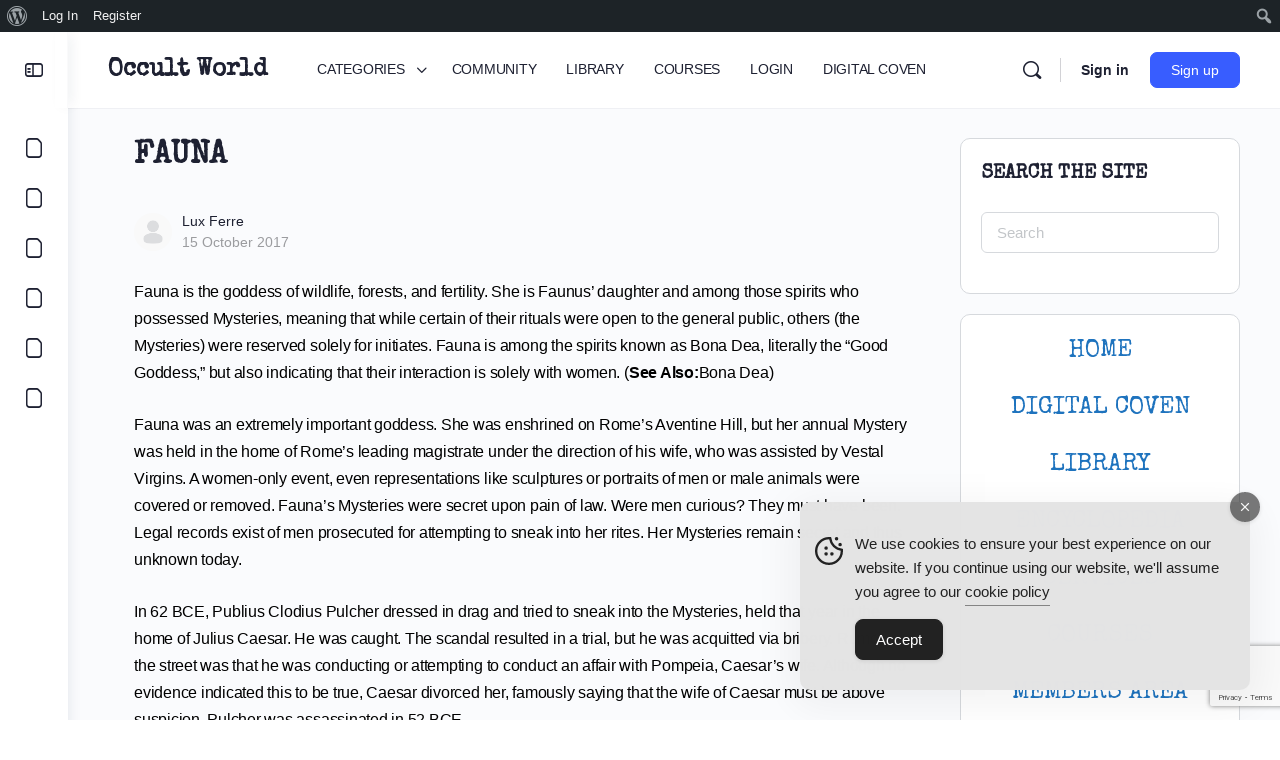

--- FILE ---
content_type: text/html; charset=utf-8
request_url: https://www.google.com/recaptcha/api2/anchor?ar=1&k=6Lcm6z0sAAAAAPlnJHygXqDmarNOj5yq1qcLMOQX&co=aHR0cHM6Ly9vY2N1bHQtd29ybGQuY29tOjQ0Mw..&hl=en&v=PoyoqOPhxBO7pBk68S4YbpHZ&size=invisible&anchor-ms=20000&execute-ms=30000&cb=vypj2e7jmd4b
body_size: 48653
content:
<!DOCTYPE HTML><html dir="ltr" lang="en"><head><meta http-equiv="Content-Type" content="text/html; charset=UTF-8">
<meta http-equiv="X-UA-Compatible" content="IE=edge">
<title>reCAPTCHA</title>
<style type="text/css">
/* cyrillic-ext */
@font-face {
  font-family: 'Roboto';
  font-style: normal;
  font-weight: 400;
  font-stretch: 100%;
  src: url(//fonts.gstatic.com/s/roboto/v48/KFO7CnqEu92Fr1ME7kSn66aGLdTylUAMa3GUBHMdazTgWw.woff2) format('woff2');
  unicode-range: U+0460-052F, U+1C80-1C8A, U+20B4, U+2DE0-2DFF, U+A640-A69F, U+FE2E-FE2F;
}
/* cyrillic */
@font-face {
  font-family: 'Roboto';
  font-style: normal;
  font-weight: 400;
  font-stretch: 100%;
  src: url(//fonts.gstatic.com/s/roboto/v48/KFO7CnqEu92Fr1ME7kSn66aGLdTylUAMa3iUBHMdazTgWw.woff2) format('woff2');
  unicode-range: U+0301, U+0400-045F, U+0490-0491, U+04B0-04B1, U+2116;
}
/* greek-ext */
@font-face {
  font-family: 'Roboto';
  font-style: normal;
  font-weight: 400;
  font-stretch: 100%;
  src: url(//fonts.gstatic.com/s/roboto/v48/KFO7CnqEu92Fr1ME7kSn66aGLdTylUAMa3CUBHMdazTgWw.woff2) format('woff2');
  unicode-range: U+1F00-1FFF;
}
/* greek */
@font-face {
  font-family: 'Roboto';
  font-style: normal;
  font-weight: 400;
  font-stretch: 100%;
  src: url(//fonts.gstatic.com/s/roboto/v48/KFO7CnqEu92Fr1ME7kSn66aGLdTylUAMa3-UBHMdazTgWw.woff2) format('woff2');
  unicode-range: U+0370-0377, U+037A-037F, U+0384-038A, U+038C, U+038E-03A1, U+03A3-03FF;
}
/* math */
@font-face {
  font-family: 'Roboto';
  font-style: normal;
  font-weight: 400;
  font-stretch: 100%;
  src: url(//fonts.gstatic.com/s/roboto/v48/KFO7CnqEu92Fr1ME7kSn66aGLdTylUAMawCUBHMdazTgWw.woff2) format('woff2');
  unicode-range: U+0302-0303, U+0305, U+0307-0308, U+0310, U+0312, U+0315, U+031A, U+0326-0327, U+032C, U+032F-0330, U+0332-0333, U+0338, U+033A, U+0346, U+034D, U+0391-03A1, U+03A3-03A9, U+03B1-03C9, U+03D1, U+03D5-03D6, U+03F0-03F1, U+03F4-03F5, U+2016-2017, U+2034-2038, U+203C, U+2040, U+2043, U+2047, U+2050, U+2057, U+205F, U+2070-2071, U+2074-208E, U+2090-209C, U+20D0-20DC, U+20E1, U+20E5-20EF, U+2100-2112, U+2114-2115, U+2117-2121, U+2123-214F, U+2190, U+2192, U+2194-21AE, U+21B0-21E5, U+21F1-21F2, U+21F4-2211, U+2213-2214, U+2216-22FF, U+2308-230B, U+2310, U+2319, U+231C-2321, U+2336-237A, U+237C, U+2395, U+239B-23B7, U+23D0, U+23DC-23E1, U+2474-2475, U+25AF, U+25B3, U+25B7, U+25BD, U+25C1, U+25CA, U+25CC, U+25FB, U+266D-266F, U+27C0-27FF, U+2900-2AFF, U+2B0E-2B11, U+2B30-2B4C, U+2BFE, U+3030, U+FF5B, U+FF5D, U+1D400-1D7FF, U+1EE00-1EEFF;
}
/* symbols */
@font-face {
  font-family: 'Roboto';
  font-style: normal;
  font-weight: 400;
  font-stretch: 100%;
  src: url(//fonts.gstatic.com/s/roboto/v48/KFO7CnqEu92Fr1ME7kSn66aGLdTylUAMaxKUBHMdazTgWw.woff2) format('woff2');
  unicode-range: U+0001-000C, U+000E-001F, U+007F-009F, U+20DD-20E0, U+20E2-20E4, U+2150-218F, U+2190, U+2192, U+2194-2199, U+21AF, U+21E6-21F0, U+21F3, U+2218-2219, U+2299, U+22C4-22C6, U+2300-243F, U+2440-244A, U+2460-24FF, U+25A0-27BF, U+2800-28FF, U+2921-2922, U+2981, U+29BF, U+29EB, U+2B00-2BFF, U+4DC0-4DFF, U+FFF9-FFFB, U+10140-1018E, U+10190-1019C, U+101A0, U+101D0-101FD, U+102E0-102FB, U+10E60-10E7E, U+1D2C0-1D2D3, U+1D2E0-1D37F, U+1F000-1F0FF, U+1F100-1F1AD, U+1F1E6-1F1FF, U+1F30D-1F30F, U+1F315, U+1F31C, U+1F31E, U+1F320-1F32C, U+1F336, U+1F378, U+1F37D, U+1F382, U+1F393-1F39F, U+1F3A7-1F3A8, U+1F3AC-1F3AF, U+1F3C2, U+1F3C4-1F3C6, U+1F3CA-1F3CE, U+1F3D4-1F3E0, U+1F3ED, U+1F3F1-1F3F3, U+1F3F5-1F3F7, U+1F408, U+1F415, U+1F41F, U+1F426, U+1F43F, U+1F441-1F442, U+1F444, U+1F446-1F449, U+1F44C-1F44E, U+1F453, U+1F46A, U+1F47D, U+1F4A3, U+1F4B0, U+1F4B3, U+1F4B9, U+1F4BB, U+1F4BF, U+1F4C8-1F4CB, U+1F4D6, U+1F4DA, U+1F4DF, U+1F4E3-1F4E6, U+1F4EA-1F4ED, U+1F4F7, U+1F4F9-1F4FB, U+1F4FD-1F4FE, U+1F503, U+1F507-1F50B, U+1F50D, U+1F512-1F513, U+1F53E-1F54A, U+1F54F-1F5FA, U+1F610, U+1F650-1F67F, U+1F687, U+1F68D, U+1F691, U+1F694, U+1F698, U+1F6AD, U+1F6B2, U+1F6B9-1F6BA, U+1F6BC, U+1F6C6-1F6CF, U+1F6D3-1F6D7, U+1F6E0-1F6EA, U+1F6F0-1F6F3, U+1F6F7-1F6FC, U+1F700-1F7FF, U+1F800-1F80B, U+1F810-1F847, U+1F850-1F859, U+1F860-1F887, U+1F890-1F8AD, U+1F8B0-1F8BB, U+1F8C0-1F8C1, U+1F900-1F90B, U+1F93B, U+1F946, U+1F984, U+1F996, U+1F9E9, U+1FA00-1FA6F, U+1FA70-1FA7C, U+1FA80-1FA89, U+1FA8F-1FAC6, U+1FACE-1FADC, U+1FADF-1FAE9, U+1FAF0-1FAF8, U+1FB00-1FBFF;
}
/* vietnamese */
@font-face {
  font-family: 'Roboto';
  font-style: normal;
  font-weight: 400;
  font-stretch: 100%;
  src: url(//fonts.gstatic.com/s/roboto/v48/KFO7CnqEu92Fr1ME7kSn66aGLdTylUAMa3OUBHMdazTgWw.woff2) format('woff2');
  unicode-range: U+0102-0103, U+0110-0111, U+0128-0129, U+0168-0169, U+01A0-01A1, U+01AF-01B0, U+0300-0301, U+0303-0304, U+0308-0309, U+0323, U+0329, U+1EA0-1EF9, U+20AB;
}
/* latin-ext */
@font-face {
  font-family: 'Roboto';
  font-style: normal;
  font-weight: 400;
  font-stretch: 100%;
  src: url(//fonts.gstatic.com/s/roboto/v48/KFO7CnqEu92Fr1ME7kSn66aGLdTylUAMa3KUBHMdazTgWw.woff2) format('woff2');
  unicode-range: U+0100-02BA, U+02BD-02C5, U+02C7-02CC, U+02CE-02D7, U+02DD-02FF, U+0304, U+0308, U+0329, U+1D00-1DBF, U+1E00-1E9F, U+1EF2-1EFF, U+2020, U+20A0-20AB, U+20AD-20C0, U+2113, U+2C60-2C7F, U+A720-A7FF;
}
/* latin */
@font-face {
  font-family: 'Roboto';
  font-style: normal;
  font-weight: 400;
  font-stretch: 100%;
  src: url(//fonts.gstatic.com/s/roboto/v48/KFO7CnqEu92Fr1ME7kSn66aGLdTylUAMa3yUBHMdazQ.woff2) format('woff2');
  unicode-range: U+0000-00FF, U+0131, U+0152-0153, U+02BB-02BC, U+02C6, U+02DA, U+02DC, U+0304, U+0308, U+0329, U+2000-206F, U+20AC, U+2122, U+2191, U+2193, U+2212, U+2215, U+FEFF, U+FFFD;
}
/* cyrillic-ext */
@font-face {
  font-family: 'Roboto';
  font-style: normal;
  font-weight: 500;
  font-stretch: 100%;
  src: url(//fonts.gstatic.com/s/roboto/v48/KFO7CnqEu92Fr1ME7kSn66aGLdTylUAMa3GUBHMdazTgWw.woff2) format('woff2');
  unicode-range: U+0460-052F, U+1C80-1C8A, U+20B4, U+2DE0-2DFF, U+A640-A69F, U+FE2E-FE2F;
}
/* cyrillic */
@font-face {
  font-family: 'Roboto';
  font-style: normal;
  font-weight: 500;
  font-stretch: 100%;
  src: url(//fonts.gstatic.com/s/roboto/v48/KFO7CnqEu92Fr1ME7kSn66aGLdTylUAMa3iUBHMdazTgWw.woff2) format('woff2');
  unicode-range: U+0301, U+0400-045F, U+0490-0491, U+04B0-04B1, U+2116;
}
/* greek-ext */
@font-face {
  font-family: 'Roboto';
  font-style: normal;
  font-weight: 500;
  font-stretch: 100%;
  src: url(//fonts.gstatic.com/s/roboto/v48/KFO7CnqEu92Fr1ME7kSn66aGLdTylUAMa3CUBHMdazTgWw.woff2) format('woff2');
  unicode-range: U+1F00-1FFF;
}
/* greek */
@font-face {
  font-family: 'Roboto';
  font-style: normal;
  font-weight: 500;
  font-stretch: 100%;
  src: url(//fonts.gstatic.com/s/roboto/v48/KFO7CnqEu92Fr1ME7kSn66aGLdTylUAMa3-UBHMdazTgWw.woff2) format('woff2');
  unicode-range: U+0370-0377, U+037A-037F, U+0384-038A, U+038C, U+038E-03A1, U+03A3-03FF;
}
/* math */
@font-face {
  font-family: 'Roboto';
  font-style: normal;
  font-weight: 500;
  font-stretch: 100%;
  src: url(//fonts.gstatic.com/s/roboto/v48/KFO7CnqEu92Fr1ME7kSn66aGLdTylUAMawCUBHMdazTgWw.woff2) format('woff2');
  unicode-range: U+0302-0303, U+0305, U+0307-0308, U+0310, U+0312, U+0315, U+031A, U+0326-0327, U+032C, U+032F-0330, U+0332-0333, U+0338, U+033A, U+0346, U+034D, U+0391-03A1, U+03A3-03A9, U+03B1-03C9, U+03D1, U+03D5-03D6, U+03F0-03F1, U+03F4-03F5, U+2016-2017, U+2034-2038, U+203C, U+2040, U+2043, U+2047, U+2050, U+2057, U+205F, U+2070-2071, U+2074-208E, U+2090-209C, U+20D0-20DC, U+20E1, U+20E5-20EF, U+2100-2112, U+2114-2115, U+2117-2121, U+2123-214F, U+2190, U+2192, U+2194-21AE, U+21B0-21E5, U+21F1-21F2, U+21F4-2211, U+2213-2214, U+2216-22FF, U+2308-230B, U+2310, U+2319, U+231C-2321, U+2336-237A, U+237C, U+2395, U+239B-23B7, U+23D0, U+23DC-23E1, U+2474-2475, U+25AF, U+25B3, U+25B7, U+25BD, U+25C1, U+25CA, U+25CC, U+25FB, U+266D-266F, U+27C0-27FF, U+2900-2AFF, U+2B0E-2B11, U+2B30-2B4C, U+2BFE, U+3030, U+FF5B, U+FF5D, U+1D400-1D7FF, U+1EE00-1EEFF;
}
/* symbols */
@font-face {
  font-family: 'Roboto';
  font-style: normal;
  font-weight: 500;
  font-stretch: 100%;
  src: url(//fonts.gstatic.com/s/roboto/v48/KFO7CnqEu92Fr1ME7kSn66aGLdTylUAMaxKUBHMdazTgWw.woff2) format('woff2');
  unicode-range: U+0001-000C, U+000E-001F, U+007F-009F, U+20DD-20E0, U+20E2-20E4, U+2150-218F, U+2190, U+2192, U+2194-2199, U+21AF, U+21E6-21F0, U+21F3, U+2218-2219, U+2299, U+22C4-22C6, U+2300-243F, U+2440-244A, U+2460-24FF, U+25A0-27BF, U+2800-28FF, U+2921-2922, U+2981, U+29BF, U+29EB, U+2B00-2BFF, U+4DC0-4DFF, U+FFF9-FFFB, U+10140-1018E, U+10190-1019C, U+101A0, U+101D0-101FD, U+102E0-102FB, U+10E60-10E7E, U+1D2C0-1D2D3, U+1D2E0-1D37F, U+1F000-1F0FF, U+1F100-1F1AD, U+1F1E6-1F1FF, U+1F30D-1F30F, U+1F315, U+1F31C, U+1F31E, U+1F320-1F32C, U+1F336, U+1F378, U+1F37D, U+1F382, U+1F393-1F39F, U+1F3A7-1F3A8, U+1F3AC-1F3AF, U+1F3C2, U+1F3C4-1F3C6, U+1F3CA-1F3CE, U+1F3D4-1F3E0, U+1F3ED, U+1F3F1-1F3F3, U+1F3F5-1F3F7, U+1F408, U+1F415, U+1F41F, U+1F426, U+1F43F, U+1F441-1F442, U+1F444, U+1F446-1F449, U+1F44C-1F44E, U+1F453, U+1F46A, U+1F47D, U+1F4A3, U+1F4B0, U+1F4B3, U+1F4B9, U+1F4BB, U+1F4BF, U+1F4C8-1F4CB, U+1F4D6, U+1F4DA, U+1F4DF, U+1F4E3-1F4E6, U+1F4EA-1F4ED, U+1F4F7, U+1F4F9-1F4FB, U+1F4FD-1F4FE, U+1F503, U+1F507-1F50B, U+1F50D, U+1F512-1F513, U+1F53E-1F54A, U+1F54F-1F5FA, U+1F610, U+1F650-1F67F, U+1F687, U+1F68D, U+1F691, U+1F694, U+1F698, U+1F6AD, U+1F6B2, U+1F6B9-1F6BA, U+1F6BC, U+1F6C6-1F6CF, U+1F6D3-1F6D7, U+1F6E0-1F6EA, U+1F6F0-1F6F3, U+1F6F7-1F6FC, U+1F700-1F7FF, U+1F800-1F80B, U+1F810-1F847, U+1F850-1F859, U+1F860-1F887, U+1F890-1F8AD, U+1F8B0-1F8BB, U+1F8C0-1F8C1, U+1F900-1F90B, U+1F93B, U+1F946, U+1F984, U+1F996, U+1F9E9, U+1FA00-1FA6F, U+1FA70-1FA7C, U+1FA80-1FA89, U+1FA8F-1FAC6, U+1FACE-1FADC, U+1FADF-1FAE9, U+1FAF0-1FAF8, U+1FB00-1FBFF;
}
/* vietnamese */
@font-face {
  font-family: 'Roboto';
  font-style: normal;
  font-weight: 500;
  font-stretch: 100%;
  src: url(//fonts.gstatic.com/s/roboto/v48/KFO7CnqEu92Fr1ME7kSn66aGLdTylUAMa3OUBHMdazTgWw.woff2) format('woff2');
  unicode-range: U+0102-0103, U+0110-0111, U+0128-0129, U+0168-0169, U+01A0-01A1, U+01AF-01B0, U+0300-0301, U+0303-0304, U+0308-0309, U+0323, U+0329, U+1EA0-1EF9, U+20AB;
}
/* latin-ext */
@font-face {
  font-family: 'Roboto';
  font-style: normal;
  font-weight: 500;
  font-stretch: 100%;
  src: url(//fonts.gstatic.com/s/roboto/v48/KFO7CnqEu92Fr1ME7kSn66aGLdTylUAMa3KUBHMdazTgWw.woff2) format('woff2');
  unicode-range: U+0100-02BA, U+02BD-02C5, U+02C7-02CC, U+02CE-02D7, U+02DD-02FF, U+0304, U+0308, U+0329, U+1D00-1DBF, U+1E00-1E9F, U+1EF2-1EFF, U+2020, U+20A0-20AB, U+20AD-20C0, U+2113, U+2C60-2C7F, U+A720-A7FF;
}
/* latin */
@font-face {
  font-family: 'Roboto';
  font-style: normal;
  font-weight: 500;
  font-stretch: 100%;
  src: url(//fonts.gstatic.com/s/roboto/v48/KFO7CnqEu92Fr1ME7kSn66aGLdTylUAMa3yUBHMdazQ.woff2) format('woff2');
  unicode-range: U+0000-00FF, U+0131, U+0152-0153, U+02BB-02BC, U+02C6, U+02DA, U+02DC, U+0304, U+0308, U+0329, U+2000-206F, U+20AC, U+2122, U+2191, U+2193, U+2212, U+2215, U+FEFF, U+FFFD;
}
/* cyrillic-ext */
@font-face {
  font-family: 'Roboto';
  font-style: normal;
  font-weight: 900;
  font-stretch: 100%;
  src: url(//fonts.gstatic.com/s/roboto/v48/KFO7CnqEu92Fr1ME7kSn66aGLdTylUAMa3GUBHMdazTgWw.woff2) format('woff2');
  unicode-range: U+0460-052F, U+1C80-1C8A, U+20B4, U+2DE0-2DFF, U+A640-A69F, U+FE2E-FE2F;
}
/* cyrillic */
@font-face {
  font-family: 'Roboto';
  font-style: normal;
  font-weight: 900;
  font-stretch: 100%;
  src: url(//fonts.gstatic.com/s/roboto/v48/KFO7CnqEu92Fr1ME7kSn66aGLdTylUAMa3iUBHMdazTgWw.woff2) format('woff2');
  unicode-range: U+0301, U+0400-045F, U+0490-0491, U+04B0-04B1, U+2116;
}
/* greek-ext */
@font-face {
  font-family: 'Roboto';
  font-style: normal;
  font-weight: 900;
  font-stretch: 100%;
  src: url(//fonts.gstatic.com/s/roboto/v48/KFO7CnqEu92Fr1ME7kSn66aGLdTylUAMa3CUBHMdazTgWw.woff2) format('woff2');
  unicode-range: U+1F00-1FFF;
}
/* greek */
@font-face {
  font-family: 'Roboto';
  font-style: normal;
  font-weight: 900;
  font-stretch: 100%;
  src: url(//fonts.gstatic.com/s/roboto/v48/KFO7CnqEu92Fr1ME7kSn66aGLdTylUAMa3-UBHMdazTgWw.woff2) format('woff2');
  unicode-range: U+0370-0377, U+037A-037F, U+0384-038A, U+038C, U+038E-03A1, U+03A3-03FF;
}
/* math */
@font-face {
  font-family: 'Roboto';
  font-style: normal;
  font-weight: 900;
  font-stretch: 100%;
  src: url(//fonts.gstatic.com/s/roboto/v48/KFO7CnqEu92Fr1ME7kSn66aGLdTylUAMawCUBHMdazTgWw.woff2) format('woff2');
  unicode-range: U+0302-0303, U+0305, U+0307-0308, U+0310, U+0312, U+0315, U+031A, U+0326-0327, U+032C, U+032F-0330, U+0332-0333, U+0338, U+033A, U+0346, U+034D, U+0391-03A1, U+03A3-03A9, U+03B1-03C9, U+03D1, U+03D5-03D6, U+03F0-03F1, U+03F4-03F5, U+2016-2017, U+2034-2038, U+203C, U+2040, U+2043, U+2047, U+2050, U+2057, U+205F, U+2070-2071, U+2074-208E, U+2090-209C, U+20D0-20DC, U+20E1, U+20E5-20EF, U+2100-2112, U+2114-2115, U+2117-2121, U+2123-214F, U+2190, U+2192, U+2194-21AE, U+21B0-21E5, U+21F1-21F2, U+21F4-2211, U+2213-2214, U+2216-22FF, U+2308-230B, U+2310, U+2319, U+231C-2321, U+2336-237A, U+237C, U+2395, U+239B-23B7, U+23D0, U+23DC-23E1, U+2474-2475, U+25AF, U+25B3, U+25B7, U+25BD, U+25C1, U+25CA, U+25CC, U+25FB, U+266D-266F, U+27C0-27FF, U+2900-2AFF, U+2B0E-2B11, U+2B30-2B4C, U+2BFE, U+3030, U+FF5B, U+FF5D, U+1D400-1D7FF, U+1EE00-1EEFF;
}
/* symbols */
@font-face {
  font-family: 'Roboto';
  font-style: normal;
  font-weight: 900;
  font-stretch: 100%;
  src: url(//fonts.gstatic.com/s/roboto/v48/KFO7CnqEu92Fr1ME7kSn66aGLdTylUAMaxKUBHMdazTgWw.woff2) format('woff2');
  unicode-range: U+0001-000C, U+000E-001F, U+007F-009F, U+20DD-20E0, U+20E2-20E4, U+2150-218F, U+2190, U+2192, U+2194-2199, U+21AF, U+21E6-21F0, U+21F3, U+2218-2219, U+2299, U+22C4-22C6, U+2300-243F, U+2440-244A, U+2460-24FF, U+25A0-27BF, U+2800-28FF, U+2921-2922, U+2981, U+29BF, U+29EB, U+2B00-2BFF, U+4DC0-4DFF, U+FFF9-FFFB, U+10140-1018E, U+10190-1019C, U+101A0, U+101D0-101FD, U+102E0-102FB, U+10E60-10E7E, U+1D2C0-1D2D3, U+1D2E0-1D37F, U+1F000-1F0FF, U+1F100-1F1AD, U+1F1E6-1F1FF, U+1F30D-1F30F, U+1F315, U+1F31C, U+1F31E, U+1F320-1F32C, U+1F336, U+1F378, U+1F37D, U+1F382, U+1F393-1F39F, U+1F3A7-1F3A8, U+1F3AC-1F3AF, U+1F3C2, U+1F3C4-1F3C6, U+1F3CA-1F3CE, U+1F3D4-1F3E0, U+1F3ED, U+1F3F1-1F3F3, U+1F3F5-1F3F7, U+1F408, U+1F415, U+1F41F, U+1F426, U+1F43F, U+1F441-1F442, U+1F444, U+1F446-1F449, U+1F44C-1F44E, U+1F453, U+1F46A, U+1F47D, U+1F4A3, U+1F4B0, U+1F4B3, U+1F4B9, U+1F4BB, U+1F4BF, U+1F4C8-1F4CB, U+1F4D6, U+1F4DA, U+1F4DF, U+1F4E3-1F4E6, U+1F4EA-1F4ED, U+1F4F7, U+1F4F9-1F4FB, U+1F4FD-1F4FE, U+1F503, U+1F507-1F50B, U+1F50D, U+1F512-1F513, U+1F53E-1F54A, U+1F54F-1F5FA, U+1F610, U+1F650-1F67F, U+1F687, U+1F68D, U+1F691, U+1F694, U+1F698, U+1F6AD, U+1F6B2, U+1F6B9-1F6BA, U+1F6BC, U+1F6C6-1F6CF, U+1F6D3-1F6D7, U+1F6E0-1F6EA, U+1F6F0-1F6F3, U+1F6F7-1F6FC, U+1F700-1F7FF, U+1F800-1F80B, U+1F810-1F847, U+1F850-1F859, U+1F860-1F887, U+1F890-1F8AD, U+1F8B0-1F8BB, U+1F8C0-1F8C1, U+1F900-1F90B, U+1F93B, U+1F946, U+1F984, U+1F996, U+1F9E9, U+1FA00-1FA6F, U+1FA70-1FA7C, U+1FA80-1FA89, U+1FA8F-1FAC6, U+1FACE-1FADC, U+1FADF-1FAE9, U+1FAF0-1FAF8, U+1FB00-1FBFF;
}
/* vietnamese */
@font-face {
  font-family: 'Roboto';
  font-style: normal;
  font-weight: 900;
  font-stretch: 100%;
  src: url(//fonts.gstatic.com/s/roboto/v48/KFO7CnqEu92Fr1ME7kSn66aGLdTylUAMa3OUBHMdazTgWw.woff2) format('woff2');
  unicode-range: U+0102-0103, U+0110-0111, U+0128-0129, U+0168-0169, U+01A0-01A1, U+01AF-01B0, U+0300-0301, U+0303-0304, U+0308-0309, U+0323, U+0329, U+1EA0-1EF9, U+20AB;
}
/* latin-ext */
@font-face {
  font-family: 'Roboto';
  font-style: normal;
  font-weight: 900;
  font-stretch: 100%;
  src: url(//fonts.gstatic.com/s/roboto/v48/KFO7CnqEu92Fr1ME7kSn66aGLdTylUAMa3KUBHMdazTgWw.woff2) format('woff2');
  unicode-range: U+0100-02BA, U+02BD-02C5, U+02C7-02CC, U+02CE-02D7, U+02DD-02FF, U+0304, U+0308, U+0329, U+1D00-1DBF, U+1E00-1E9F, U+1EF2-1EFF, U+2020, U+20A0-20AB, U+20AD-20C0, U+2113, U+2C60-2C7F, U+A720-A7FF;
}
/* latin */
@font-face {
  font-family: 'Roboto';
  font-style: normal;
  font-weight: 900;
  font-stretch: 100%;
  src: url(//fonts.gstatic.com/s/roboto/v48/KFO7CnqEu92Fr1ME7kSn66aGLdTylUAMa3yUBHMdazQ.woff2) format('woff2');
  unicode-range: U+0000-00FF, U+0131, U+0152-0153, U+02BB-02BC, U+02C6, U+02DA, U+02DC, U+0304, U+0308, U+0329, U+2000-206F, U+20AC, U+2122, U+2191, U+2193, U+2212, U+2215, U+FEFF, U+FFFD;
}

</style>
<link rel="stylesheet" type="text/css" href="https://www.gstatic.com/recaptcha/releases/PoyoqOPhxBO7pBk68S4YbpHZ/styles__ltr.css">
<script nonce="FWa0cKec_CGePdGefwLOuA" type="text/javascript">window['__recaptcha_api'] = 'https://www.google.com/recaptcha/api2/';</script>
<script type="text/javascript" src="https://www.gstatic.com/recaptcha/releases/PoyoqOPhxBO7pBk68S4YbpHZ/recaptcha__en.js" nonce="FWa0cKec_CGePdGefwLOuA">
      
    </script></head>
<body><div id="rc-anchor-alert" class="rc-anchor-alert"></div>
<input type="hidden" id="recaptcha-token" value="[base64]">
<script type="text/javascript" nonce="FWa0cKec_CGePdGefwLOuA">
      recaptcha.anchor.Main.init("[\x22ainput\x22,[\x22bgdata\x22,\x22\x22,\[base64]/[base64]/[base64]/[base64]/cjw8ejpyPj4+eil9Y2F0Y2gobCl7dGhyb3cgbDt9fSxIPWZ1bmN0aW9uKHcsdCx6KXtpZih3PT0xOTR8fHc9PTIwOCl0LnZbd10/dC52W3ddLmNvbmNhdCh6KTp0LnZbd109b2Yoeix0KTtlbHNle2lmKHQuYkImJnchPTMxNylyZXR1cm47dz09NjZ8fHc9PTEyMnx8dz09NDcwfHx3PT00NHx8dz09NDE2fHx3PT0zOTd8fHc9PTQyMXx8dz09Njh8fHc9PTcwfHx3PT0xODQ/[base64]/[base64]/[base64]/bmV3IGRbVl0oSlswXSk6cD09Mj9uZXcgZFtWXShKWzBdLEpbMV0pOnA9PTM/bmV3IGRbVl0oSlswXSxKWzFdLEpbMl0pOnA9PTQ/[base64]/[base64]/[base64]/[base64]\x22,\[base64]\\u003d\x22,\x22w7VaAsO/eWLCvFdmw5wiHHxUMUzCrcK2woYeSMO7w77Dq8Oxw6BFVwVbKsOsw6Fsw4FVAS4aT2bCo8KYFE7DqsO6w5QnCCjDgMK/wpfCvGPDmi3Dl8KIdFPDsg0dHlbDosO2wpfClcKhXsOhD099woE4w6/ChsOow7PDsQ4fZXFcKw1Fw75JwpI/w6oKRMKEwoRnwqYmwrnCmMODEsKSKi9vTD7DjsO9w7g/EMKDwoI+XsK6woxNGcOVKsOlb8O5J8KWwrrDjxHDjsKNVEBKf8ODw7NGwr/Cv2xkX8KFwp4EJxPCvzQ5MDgEWT7DrMKGw7zChnHCvMKFw40Uw78cwq4OF8OPwr8uw5MHw6nDrURGK8KNw58Ew5kAwozCskESHWbCu8ODRzMbw6rCrsOIwovCnmHDtcKQC3AdMHwswrgswqzDpA/Cn0piwqxicHLCmcKcTcOCY8KqwoXDucKJwo7CuRPDhG4yw4PDmsKZwpZjecK7CUjCt8O2cU7DpT92w7RKwrIiLRPCtVRGw7rCvsKFwpsrw7Evwp/[base64]/[base64]/CkAfCucK1K8O7fcK/wrbDpcO/WcKQw5rCnsKoPcKGw6NzwrgvDsKWDsKRV8OKw7Y0VE/[base64]/DjcOTw7M4wpnCoHZSUsKoW8KBfU4AwpwDw6vDlsOgeMOgwqEqw547Z8Kmw4cpayxKBsKbF8KWw6bDg8O4K8OEcVnDvl9TOxsrcGZHwoXCqsOmS8KnIcO6w7TDgh7Cu1vCjit0wqNBw4bDglASJCU/esOSbDdYwonCkkPCucKGw6ZUwqLChMKqwpHClMK6w7sMwqzChml2w6bCrcKqw5LCjsOnw7zCqyErwp5cw6HDpsOuwpfDsW/CnMOuw4VDCXghA3DDhFplRzjDqzfDuTp1e8KswpvDtjfCgWNvFsKnw7NgJMK4GirCnMKnw6EpccKyHCHCh8ODwovDusOKwoLCvQTCrEIYFhEZw6DCrcOSIsKnW3hrfMOPw4JGw7DCiMKKwpbDpMKuwqzDicKXD0PCjlAYwpxyw7bDssKqWTPCjw1XwpoCw6TDisOiw7/Dnm0XwobDkgwNw7wtEkbDisOww5PCpcOtUwkWaDN+wpHCosO7fH7DggUCw6jDvzNZwqPCqsKiVUjChjLCoFvCqyfCjcKIYsKMw74uKsK/BcOXw50PSMKIwq18WcKGw4N3Zi7Du8KtPsOdw7pPwrpvH8Knwq/[base64]/[base64]/[base64]/[base64]/[base64]/[base64]/CsR/Dh3tXw5ZhIMKBw6DDmcODwr9mHcK2worCs3LCiS82f3ZEw7oiED7CnsKvw5VmChp+XHAFwq5qw7goDsK1Ggxbwrozw7psQBjCuMO/wod2w7/[base64]/Y8OCwr/Dg1QfS8OCwofCqMOhw5PCr8Ouwo7Dm3MDw4APFATDj8Kmw4FHFMKSbmpxwrAoasO4wrTCqWQRwpbChmvDgsKew5UKCT/DoMKTwr4SaBzDuMOoXcOmYMOhwoQKw4N5DyrDn8OCe8KqZcObFF3CsFgYw6bCncOiPXjCsVzCkiFow7XCugtCF8OGL8KIwojCjHhxwpXCjX3Ctn3Cu3zDn2zCkw7DpcKCwpEOecKVRXjDtwbCicOiUcOba3zDpU/CjXXDqwvCocOvO39dwrhBwq3DpMKnw7LDsGTCn8Ohwq/Cr8KlYCXCmQHDucOhAsKJccOqdsK2eMK1w4DDnMOzw75PdGbCmwXCqcKef8OXwpXDo8OURFB+AsO6w58baD0Cw59WXxLClcOWZcKSwoY2UMKvw7gJw7rDnMKJwr7DtcO4wpbCjsKgEGnCjicQwojDjSrCtnzChMK/[base64]/wppewr3Cs8OODUTCmR/DncK+w6kpw4HDicKldsKvEznDrsOIKkXCusObwpHCn8OQwrxYw7zDgcOZcMKtF8KHVV/CnsOJL8KtwrwkVDpRw6DDpsOQCHMbPMKGw4UwwrLDvMKEAMKuwrY9w5ofSnNnw6Ftw4VkKxJAw7ciwpbCvMOcwozCksK9AUfDol/DjMOBw506wrdzwoMPw6JDw6NfwpvDv8Omf8KiZ8OvVk4Uwo/DnsK7w5PCv8KhwpB9w5/CkMKiQxMQGMKgHcOEG3Qjwo3DucO5MMOiazEVw5jDv2zCpWR2PMKySRlrwoPCpcKnw73DmXxZwrQrwoLCq17CqS/[base64]/B1XCh8KKw4bCpsOHH0LCpcOwVMOnw61wwqLCucKBEivCuiAlRsKjw5nDvRvCk34ENlLDhsKPTSDChSfCqcOTLXQlEn/[base64]/DtB/[base64]/[base64]/DgcOXUsKpSnJMVULDjsKMM17DtyHCl1HDqzs7wqDDgsKyYcOiw5XCgsO3w4vChxc5w4HCq3XDmwjCuV5fw7ABwq/DgMKZwqLCqMOeWMKwwqfDlsOvwo/[base64]/[base64]/CpzgRYXduSyARwpxIRcO5w6/DpmTDgXnCuxw/FcO0eMKHw6PDkMOqBS7Ci8OJVFXCn8KMKsOVN30qA8OtwqbDlMKfwoLCkH/Dt8OJM8KJwrrDvsKuUcKNGMKpw4l1E2g9w7/CmlvClsOoQ03DtlfCjHpiw5TDhm5HCsKdwrjDqUnCjBMhw6M6wqnCk3XDvUXDu0fDjsKMLsOZwp5QasKlHQvDscO2w43Cr24MOsOmwrzDiUrDjFtOMcK5RlTDjMOKLwDCoG/DncKiMMK5wrNnBH7ChSLCn2kYwo7DjwbDkMOKw7ZTNBJTGSdKCl09DMOdwogCYzHDocOzw7nDsMKRw4TDiG3DjMKRw4/Dn8KDw7g2RCrDm1MqwpbDmcOSDMK/w5jDrCPDmzs9w75XwrtXbcO/[base64]/ChFpYw54aPsO0KyEYWFUGX8KvwpjDqMOHwoLDicOiw6NXw4JFRTzDuMKRSVbCky5twpRJVcKZwpbCv8KLwoXDjsOYwooCwrUbw7vDpMKzLsK/wpTDug9/[base64]/wqfDo3otOMK8V8KzcsOqw7sjTCTCm2piHXt/[base64]/[base64]/CkTpGwqENwpjCpsOawrfDhFACV8OSAsKTaxIGRwXDhE3Dl8K1wqLCpxZFwojCkMOvXMKHasOOdcKuw6rCsnjDscOXw7JOw491wrfCvyTCvRgePsOGw4LClcKmwqMuYsOrwobCtsO5BAnDoznDvjrDg38taW/Dq8O1wpJZAFzDnXNbEl0owqNbw7DCpTRkcMOvw4BmZsOsSDYFw4UOUsKUw5sswrl1LkRFFsOCwpxAY2XDgsKyEsKnw54gBsK8w58OdU/DtFzCjEXDswrDk1pHw6w0R8O2wpk0wp0sQUXCncO7KMKcw7/DvwHDnEFWw7/DskbDknvCiMOYw5DCgBoRWXPDm8OHwoNSw4hMMsKxbG/ClsKNw7fDpTs3XSrDl8OFwq0uFmrCh8Ocwotlw7PDnMO8d3RDacK9w5w1wpDDk8O/AMKkw7bCvcKbw6h7Q1lGwp7CjmzCpsKjwq/Ch8KHFMOPwrbCsCspw63CvXNDwqnCvVFyw7Jcwo/ChXRpw6Fkwp7DlcKZI2PDn0DCmhzCrw0Bw7fDn0jDu0TDmkbCvMOtw73CoFsML8OEwpLDpxJLwqvDjRTCpSLDkMKlZMKCQS/[base64]/DgMKiw7zDgSEcfcONZMKVGx3DuAvDvGLDosOaaB/CrA1jw7xWw5PDvcK/UEhEwo8Ww5DCsmvDrG7DvCPDhsOkUgHCq2Q3OkF0w5dlw4HDn8OqfxZew605bE8FZE9MEAPDoMKCwp/Cq0zDp2dhHzIewoDDg2XDvwLCqcKlKUTDqcOtQTbCpcKUGhgpLRpdKnVkOmbDmRVxwqlnwokvHsO+ccOHwo7DvTRjKcO8ZkLCq8Ogwq/Ck8OtwpDDtcKrw5LDqS7Dg8KlHsKxwoNmw6fCvUrDuF7DlVAvw79hUsO5NFbDrcK0wrdTAMO4AFrChFIew5PDp8Kdb8Krwo0zIcOgwpd1RsOsw5ckI8OeNcK+bgZtwp/DvAXDrMOPC8OzwrvCuMKmwqtqw4LDqE3CgcOgw5LCh1bDvsKNwoBpw4bDqxNYw7hOH3rDucKQwrzCoCgaeMOqRsKLLytjLErDvsOGw4DCq8Kww69mw5TDqMKJRWc5w7/[base64]/Do8KTOcOuw7Yjb1MIasKGVF/CgmnCoT7Do8KgfXYBw79hwrErw4jCkSZjw5jCusKAwotyH8O/wpvDqQRvwrhmUV7CrH5cw69EM0BcXSnCvCdNJhlNw5VPwrYUw5HCqcKgw67DsH/CnQdxw6XDtGxlWAXCvMKMeBxLw7dWUgfChcO6wonDgUjDucKDwqBWw7nDrcKiNMKtw74mw6/[base64]/DkWoKw5lEUwNGeSJ2w7ZzZBNcw63DhFxKYsKFWcKXVVxKNhLCtsKywoBUw4LDjF42w7zCsTAtTMK1GcKVQmvCnHzDl8KMGcK7wpfDosOlAcK8U8KcOwcqw7JNwr/[base64]/fDZlw4YwC1vCmMKVwr1EwoYdwqXDpsK2wr0TwrpbwrzDisKBw6TCkmXDs8K/eg0yDlFFwpBEwrREdsOhw4HClXwsOU/DmMKqwp5twrkzKMKcw5pwOV7DhQdbwqF1wozCgWvDvHguw4fDkCrCvyPCm8KDwrcOExYZwqlgN8KoZcKsw4XCsWrCiz/CqDfDtMOSw5nDhMKXecKxLsOSw74qwrU9E18NX8OsKcO1wq0NUVJqHmwBVcO2BWdDDinCncK7w559wpwnVg/DhMOCJ8OBLMKhwrnDoMKdTHc1w5DCjVN1wpFqJcK9fcKDwqnCnXvCi8OIdsKJwq9EbhLDvcOEwrp6w44Bwr3Cl8OrSsKRQHtREsO4w4/CksOFwoQkZMOvw4nCncKEfn5iMMKSw7IawrwDcsOkw5UawpU6R8O5wpIowqVaIMOgwokKw4TDnA7DsWXCtsKzw6cKwrrDkAPCjnZxU8Kew6xzwp/CjMKww4LDh0XDo8KBw7t3QkrChsOhw6rDnEvCiMO1w7DDnh/CtsOqWMKjcTEvBUXCjBPDtcK4KMKJGMK2PUQvbHtRw5gkw6vCo8K3McOxBsKtw6d+R3h0wohEIDHDkhFWU0DDrBXCqMKmw5/DgcO5w4RrBmPDv8KqwrLDhkkIwpc4I8Kmw5vCjRjDjA9kN8OQw5Z7IAsmGMKrN8KfHm3Dgx3CoEUjw7jCqFZGw6fDrxNuw5nDgjc0dR1qFXTCqcOHUTd1LcKSZjBdwoBaKHE/TmoiIlECwrTDq8KBwrnCti/DozQwwqMZwo3DuG/Cs8Kcwrk4WQ9JAsOcw7XDnVpHw7bCmcKheHrDqsO4O8KIwoUEwqnDj2UnFhN1AF/Djh9fFMOIw5A+wqx8w581wrbCosOtw75abgsKM8Kow6x1UcKLIsOkKDfDq3Ynw5LCgnnDh8K1UWTDmsOnwoHCiEU/wozCjMKwUMO5wqXDo28AbiXCtsKMwqDCk8KTOm15SBQfQcKCwprCiMKgw5fCs1rCoSvDqcK8w63DolEtY8K0YsK8QEBOWcOdwoc8wqQ5Z1vDmMKZZxJUMMK4wpzCkzp+w7V3JF4zW0rCjj/CvsKHw6PCtMOaPDnCkcKiw6LCmMOpKRcYcnTCk8O0MnzCtB5MwqJ7w7wCJFnDucKdw5lUKDBhOMK4woNcCsKcw6xPH1AhDQDDk30Ae8O3w7ZEwozCrCTCrcOjwr86SsKqfCVEC2B/wpbDosO+BcOtw6HDpmQIbWzDnDREwr8zw5PCl0UdWB5Lw5zCmS0/[base64]/w7zCjDnCpTJQCcKCwrXCvcKmw77DoMOhw6PDicKnw5/CncK6w6lJw5drEcONYsOIw51Hw7/[base64]/ClwnDsMKmLcKJw4ZQw6/CrcKYwoDCoSw6w6Qgw5HDtcOKGcKzw6LCjcKLYsOmPCdRw6dNwpJ2wrPDvAzCrsOwA2IJw7TDrcO6SgY3w6DCkcKhw7A/[base64]/Cp0orY1taw6PDjMKJw4sgfizCkcKIw6fDvMKvwobCii1Yw4hcw6jDgTjDsMOiSl1gCFZGw4JqccOgw5VZdHbDlMOKwo/CjGp4B8KCPMOYw6M/w6dnIsOAPGjDvQMnV8O1w5JfwrMcdHx/wrgkbk7CqgvDl8KDw6tCE8K/Vx3DqcOwwonCkyPCrMOUw7rCucKsYMO3ZxTCs8Olw7LDnxE9ZzjDjG7DvhXDhcKUTm1pY8KfBMO9FjR7Jzkawq1dfA/CgVpyBmBwMsOeWxbCmMOBwoTCnhwhFMKXY3rCvBDDksKyfnBbwpg2Ll3Cjicrwq7DokvDhsKGA3jCiMKcw6lhGMKuB8KhUWjCsWA+wpjDvQjCuMKew7PDlcKVMUZ5wpZ2w7AsdcKDDMOjw5bCoE5rw4bDgx1hw5/Dn2PChlc8wpAcOMOeS8KrwqQDLxDDtQ0VMcKjL0HCrsKzw7xtwr5Dw7ggwqvDgMKxw6XCmB/DtXtEJMO8bX5AT0nDvkZ/w7HCmhTCj8OCAxUJw54mDW11w7PCrMOYAmTCkhIvecK+IsKpHcOxUcOdwpcywpXCtyEPHFfDnXbDmFLChXlmB8K5w7liAsOJGGQtwpDDu8KdEUZjXcOyCsKjwoLCgg/[base64]/w53DgkJnPcOYw4fCrE9GwpTDucOsZMORSibCqCHDjXrDtsK0V2zCp8OZXsOkw6hhew00ZC/[base64]/CllVhHWTCoj0XGcOyA8KaFC/[base64]/DrWRMwrbDtjI6w6nDvmzDqVMFcsOiwo0ww5xXw5jCoMOEw5rCoi53fiHDnMOjZUJHdcKLw7MzKG7CkMOywo/CrR5Nw6wJYwM3w4YAw6DChcKTwrAmwqDCgMOqw7ZBwrA8w7BjAlrCujptLhlIw40vakxSA8K5wpfDqQx7RGk7wrDDrMKeMEUGBUVDwpbDjsKFw6LDssOhw7MRw6TDlMKawrdWY8Obw5fDvMK0w7XChWpjw5fDhcK5ScO6bMKCw7TCpsOEfcOKK24/[base64]/DtE9jLDYwLlTCk8O5IMOcVsOlw5zCsTzCm8K4H8OFwr5uS8OkXHPCucKkN0dwNsKBLnrDpsOecyLCjcKnw5PDtcOlDcKDLsKCPnV4BnLDvcK3PADCqsKuwrzCn8O+XH3CkikXVsK9NV/CkcOPw4AWN8K5w45qLMKROMK/wqvDscK+wrTDscOmw54ONcOawqE8KDErwpvCqcOqBxNZbAJpwosHw6BiZcKqacK2w4t7DsKZwqNsw4BQwqDCh0gew5Nnw4UoH3U0wp/CtQ5qYsOgw7Byw6cNwr9xbcODwpLDuMKJw4R2U8OlN2XDpALDgcO9wpjDin/CpnXDicKtwq7ClTTDuQXCkT7CscKDwo7CvcKeF8Kjw5l8O8OsPcOjAsOKCcONw6Uaw4BCw4rDlsKww4NEBcKTwrvDthk0PMK7w5tqw5Qvw7dpw5pWYsK1EsOdAcO7AgIET0YgXgHCqSfDhsKLDsOlwoN6bmwVecOAwpzDkh/DtX1vLsKIw73DhMOdw7LCt8KnCcOiwoLCsjjDp8ODwrjDkDUtKMKfwqJUwrQFwrlRwpsbwptlwqNNWFRzGMOTX8KywrERVMK/w7bCq8KRw5HDscOkLcKeDkfCusKQfnRFDcOAVALDgcKff8O9GAxYCMOoWiYpwqrCumQDVMKCwqMqw7jCucOSwoTCn8KBwpjCpkDChQLCnMKGFSk/awIlwovCl1HCjFnCsiPCqMKRw5cUwp09w7dTXWp1fAHCsF0owq8/w79Tw5nChwbDkzfDg8K9E1Jgw4/[base64]/w7XDgQE2wp4hw7LChkAmwoJ/acKqAMKuw5nDuRM5w5fDnsOuf8O+wqRTw7AOwoDCqnlXPE7DpmPCvsK0w5bCnFzDqWwLaAF6IsKHwodXwqnCtcKfwrTDuUbChQk8wpsBccKnwrvDhsO3w7nCrwMXw4ZYNsOOwpTCmsOpbWU/woU1KcOseMKZw5ceYSLDtkYUw7nCvcKYYTEtLXfCtcK6EcOIwpXDu8KHJsK5w600LsOMXBPDr0bDmMKMQMOQw7HCqcKqwrZAbAkMw4JQXzzDosOww6EhAQ7DowvCnMKCwpxCdh5Yw7vCtyx5wqNlfAfDusOnw73CgGNvw6tJwp/CghfCriFCw5LDlgHDlMKWw6EqZMKbwovDv0nCo0rDiMKmwrkKUXQdw4xew7cTdcOjXcOUwrvCrDnCj3rCv8OfSiJlasKhwrXCvcOdwr/DoMKpPzIbQC3DiCnDqsKLQnIVbsKvf8O2w4PDp8OXF8K0w5khWMK+wptUPcO5w7HDqC1Yw5nCrcKUd8OHw6wCwpV7w5TCncKVSMKLwq8aw5PDqcOPClHDiF1hw5vCisOZWyHCnDPCucKOXsONHiHDqMKzRMOwLQ0WwpQaEsKKdWEwwqoRbxo/[base64]/[base64]/w7lRwrI8fMKDw5HDvMOJw5N7woBzGMOIKVt+w7cja2TDrsOXTcOjw7jCk2JVGwbDljvDjcKUw5jCnMOswq/DsxoWw5DDiWbCgsOOw7E0wozCvAVGesOYEMK+w43CpcOjCS/CtXZbw6TChcOKwrV9w6jDjmvDpcOqRjU1AQlEWC8/VcKWwo/[base64]/H8Krwqkiw4DDrDnCoMOECWsyCAvDskTCqABcwqp8F8OuG2RISMOzwrfCnUFTwqN0wpfCugZow5zDmW8YRh7CjMO3wq80R8KFw7zCrsOowo18EX3DqWc0PXwcB8OkJEBWRgfCjcOASRhlQ1Vhw7fCiMOdwqDCgsOHVH02IMKuwrQGwqEVw4vDu8O/IQrDlR96e8OhUTvDicKsOxvDhsO1D8Ksw74JwpLChRXDonLDhBTChFnDgE/DuMKcbRkqw5Rcw5YqNMOAQ8ORMQ9uGivDmBrDnwfCk33CvU3ClcKiwrltw6TCgsKJQg/DljzCo8K2GwbCrRzDuMKTw78+LMK/HRIxw7PCsnTDpDPDrcK2asOOwqnDoAwTQ3vDhSLDhnvCrgkAZm3CpsOowoQJw43DosKtdRLCsSYCamTDksK3wr3DqFfDpcKKNCHDtsOhM1VOw41Gw7TDvsKJbl/CpMOINhIgesKlI1PDrxvDqMK1EmPCqRArDsKQwqXCjcKbacKIw6/CkhxBwpdswrZBPw7CpMOAL8KBwp9TOEhGFxNMI8KlLCVEFgvCpCATMk9lwobCnTXCj8KSw7DDpcOKwpQtKTHDjMK6w7EdWBPDusOcUDFJwpcLIXQYP8Ksw5HCqMOVw7kfw6dyawnCsGV/EsKqw6xcQMKMw7QZwq5tdsKLwq4pIA47w7g+bsKIw6JfwrzCrcKuI0nCtMKuRi4Dw6Qaw41kXyHCnMO0PkHDmScYChwgYUg8w5dzWBjCrQzDkcKBAjB1JMKrI8OIwpVeWy7DrCvCrmZqw5ZyfmTDpMKIwpLDjgjCiMOkO8OIw54/NgpUcD3CjDgMwrnDg8KJHgfDuMO4KyRaYMOHwrvDnMO/w7fCoAnDssObIVLDm8KHw6QuwonCuD/CpsKaBcOhw4AVJU88w5bCgx5bMCzDsFhmShYWwr0ew5HCh8O1w5MmKmczFz8LwqrDo33Ds2wKLMOMFybDgsOPSCTDmR3DiMK6fAJ1VcKew4HChmIZw67CoMO/[base64]/DqMOkw6MVwrLCvcOrSkUQw5vDkUrCnRbCongoZDQCaV03wqTDg8OowqUTw5nDt8K4b1LDmsKSRx7CkFDDhjbCpyBQwr03w6LCrUtIw4XCtS1POVbDvyMWWFPDjx8gwr7CtMOHCMKMwrHCtcKjEcKxIsKIw5clw4xjwq7Cnz/Cqi4swojCiQ94wrfCrHfDjMOoPMO1OnRgK8OrIzo2wrzCv8OXw4N4RMKtBn/CkjjCjTjCncKTHjVicsObw6PCvQLCosORwoTDgW1nSnjCksObw4nCj8OXwrzCiQ5awqvDq8Orw7wWwqd0w5s1HQwQwp/DocOTHkTCpsKhaDvDoxnDl8O9ERNew5gYw4lyw41Bw73DoykxwoMKD8O5w4IOwp3DrlppT8Odw6HDlsOcfcKyVCxeKC8BXHPDjMKlXcOfLsOYw4VwZMOeD8OWZ8KmEcOQwrnCt1zCnBNcGlvCmcKYS23DocOzw6/[base64]/dMOuw6zCimxGf8KdwotpLMOzwplFw6fCvMKrOx7Cr8KGaELDhCwyw7B3SMOGVsK/[base64]/wpExw53CmcOZYMOWwrg3w7cEwotlWFnCvSp+wpVTw5khwqvCqcOtCcODw4LDk2s4wrMLTsOsH2XCtT8Vw74jIxhiw4nCjHcWfMKBacOZU8KFEMKtRGrCrCzDqMOAAMKWDgrCtTbDtcKVEsOzw5t5XsKlbcOLwoHCmMO1wpAVbsO/woDDoz/CvsOFwrrDmcOEEWYOCyzDu03DoygiScKgAw7DjMKFw78TOCkIwoPCgsKqeWnCsXxHwrbCsVZGKcOuX8O/wpNBwq5rZjA4wrHDsCXCgsKTJVAqfUYiHmTDt8OsERnChgPCi1VhX8O0wovDmMKNBhk5wrgvw7HDthRkQh3Cth8dw5hYwrxmcG04NsO2wqLCoMKUwpMiw4LDgMKkEw7DosOJwpVAwp7CsW/[base64]/wodGwpHDhcK9wrRQwoPCkcKue8KHZsKPPsK1TlzDu2dqw5XDu3lxCg/CgcOgBXoCJcKccsKGw5cySFvDrcOxLsOZfB/Dt3fCscKdw4LCnm5SwpMCwr0DwobDpi7CusKEFj05wrAww7rDkMKWwoTCpMOKwpB6woPDosKCw73DjcKHwpHDoh3DlE5WIGskwo3Dq8KYwq5YYAcaQBfCnxAeBMOsw4Iww5DDtMK+w4XDn8O/w645w4EtNMObwrZFw5JBLcK3wqLCnHTDisOvw63DjcKcNcK1K8KMwqVLCsOhZMOlaXjCkcKYw6PDhzbCkMKKw5AfwpXCucOIwqTDqi8pwqXDucOnQsOTRcOxJMKGR8O/[base64]/CssKowqvDrcOzasKyFStCDmoQwrA5JMKYPA3CsMKUw5gOwpzCkQEzw5LCosK1w4jDkS7DlsOkw6/[base64]/CvsKBA8OwdwjCvsOywolewoE9wovDqMOBwrjDl10pw4s2woshL8K0BsODHjwoJsO0w5XDnShrfkXDp8O2Uh5WDsKhfxwcwqReeHrDk8KwLMK4aHrDiV7CiHoYGMOHwpsHdwo/OkbCoMOGJmnCncO0wqVdY8KPw5PDv8O1Y8O0YcKNwqDDoMKYwrbDpQtqw5/[base64]/CmVVhH8OJw5R8w6VUw6x5N8KWbcKGJsOKZMK0w7hawrw1wpENX8O8NsOtBMOSwp7CuMKvwp/CohVWw7/DkB03HcOoTMKYYMORRcOlFCxwW8OPw5fCkcOjwo/DgcKeYmlDS8KPQGR8wr/DusK3wojCisK6IcO/MABwYBMnf09CTcOaFcKzw5zDg8KtwqYRw5/CvcOiw59bPcOed8OpXcOTw5IHw6DCisOgwpzDhsOJwpc4EUvCiUfCncOYd3nCiMK7w5bDlgHDrU3DmcKKw5l9AcObQ8Onw7/CryDDqFJFwpHDhsKNYcOvw5jDs8OXw4klKsO/w77Co8OHKcKDw4VyMcOVLQrDs8KJwpDCvh9Bw5PDlsKhXl3DmV/DtcK5w4VKw4p7bcOQw7glccOZeE7CpsKcGhHCuDbDigcNRMOKcm/Do3PCpyjDlCPDhHDCnU8efcKWTMKCwrDDp8Kqwp7DsiHDr2fCmWTCgcKRw5YFMDPDqxnCgg/Cm8KDGcOww5tUwr81QMKzTXI1w61VSX0PwovDmcOJC8KjVzzCvnHCusO+wo/CmykEwr/[base64]/[base64]/ChcOFcsKJQijCvcKqw4TDrcOFPsKmb8O+I8OxScKuZFbCoxbCj1DDslPCgMKELknDsUPDtcKGw44rw4/CjQ1tworDj8OZZsOYWVFRd2IIw50hY8K5wr3CiFlVNMKVwrQ3w61mNV7CilFjKXghIGXDt2J3TmPDuQTDvwdaw5HDjjRPwpLCmcOJVT9uw6TCu8KAw59Tw7Baw7pxDMOqwqPCsQnDuVjCvVpIw6vDlUDDuMKtwoMPwrw/[base64]/w4DDrjlgU8OTbXHDncOuaCnDh2fCt3jCrsK2wrrCvsK4DyfCrcOYJRY+wrgiFmdYw48GbUfCqhrDsWMFaMOmVcKhwrPDl3vDsMKPw6DDggnCsnrDvl/DpsK/[base64]/DgMOwBmM8YwbCnMKYwqY2cX/[base64]/[base64]/DoXp/DDnChxUdwq18VsKKd3dqRVfDh3lFw7Vjwp/CtgnDmQFWwopYJnbCs2HCrcOzwrBAY3zDtMKZwrXCiMOSw7wfW8ORUDLCi8OQICZFw6cVTzdfXsOmLsKnAXvDvjI5fk/CkGtsw61cOGjDusOeNcO0wpPCmm7CrMOAw6fCvMKtFQI2w7rCtsO2wqFtwp5UB8KrPMO2asOcw6BRwrfDuELCk8K1GUrCtnfCl8KIZhvDl8K3RMOpw4vCnsOgwqwOwphwZ0jDlcOKFgcOwrPCuQTCvl7DqUkfSTYVwpvDtU4UAUnDuG/[base64]/[base64]/Cl3jCh2/DscOZwoJZe8OWCjoMwqIaG8OCKA8cw57CusKOw73Cu8KNw5MLH8ORwr7Djx3DncOfRsOaDBXCoMOKVwLCqsOGw4lBwpDCiMO/w4wQOBzCjMKZRB01woPCmDJiwpnDsRZ6LGoCw5t7wopmUsKhG33Cj3/DgcOZwqfDsRplw7vCmsKVw5bDp8KEaMOdSzHCk8K2wonDgMO2w7p6w6TCsA8hKBI3w4HCvsK0fT0SLsKLw4IfTl3CpsODAGDCmVNSwp4/wpV/w49OFFY/w6DDpsKdYT3DpwsGwqHCvAteXsKLw53CncKuw4Q8w7xRXMOPBF7CkR3ClWwXFcOQwq0yw4rDvQhnw45DCcKswrjCgsKQCwLDjFxWwovCnlhgwrxHV1vCpAjCt8KIw7/Ct1bChi3Dh1MnVsKgwpfDicKtw6/DkXwgw4bDnsKPaS/[base64]/wrl9w7nDmMKow5shw7PCrcKsaA8Gw6UQb8KSfg7Dk8ONPcKYaRtdw7DDlCzDsMO6TWMtMsOGwrfDrEUtwoXDnMOdwphJw4DCmAN7G8KVYMOaOkbClMKxfEJVw5sBccOYB2PDlEFpwoURwoEbwql0fSzCsRrCjVzCrwrDhW/Dk8OvDT1pWBgkwoPDklU0w5jCsMOCw7sdwq/Dj8ONWHw6w4JuwpNRX8KVIEPDl0vDmsKFOWJUOhfDlMK6fSDDrmYyw4Njw4pLPSkbL2LDvsKFR3fCv8KVScKoL8OVw7JXX8KsenQ7w7PDll7DkSYAw5MdZVdXwrFPwofDvhXDuWEhW0dwwqbDvcKjwrF8wpEoGsKMwoUNwqrDj8O2w7/[base64]/wpLCnC/CvsKWworDj8OxbMKeFA/[base64]/[base64]/DncKkw7Vawo/DqywAwrrCuMO8HAdfwrdhw5UDw5kQw7o3IcOvw5Z/am48RVvCsEkBJlg/[base64]/DmcKoBsKgKjvDr2dJOjHDnsOFUk9kUsK8MmPCssKpAcKlQCDDrEAFw5HDjMOFHsOKwpPDhCvChMKqUGnCq0hew5phwolCw5hlVsOKI3ZNXh81w6lfGDjDrMODZMOKw7/DtMKNwrVuSgXChE7Dj1lYTFbDq8KfGcOxwqEiSsOtOMKFaMOFwps/X3oOfjzDkMKGw70tw6bCl8K+wr5ywrBfwp9tJMKdw7VvVcKnw4YZLU/Dt0RGEAvDqHnCngB/w6nDiB/ClcKnw6rCtGYyFsOxCzATa8KlU8O0w5DCkcOEw64Gwr3CkcOnWl7CgnRFwoXDgl15Z8KLwrxZwqTDqHjCqHJgXykUw6nDgcO5w7lmw6MAw4/DnsKYFDPDisKSwoImw4N2SMKCXSrCtcORwoHChsOtw7HDv0YEw5TDkjsBw6MyXh/DvMOfNxcffQYXZsO1SsOgQ09yNcOtwqbDn3ctwq0iGGHDt0ZkwrDCh2LDk8OcFSR7wqzCl0hRwrrCvThFbVrCmBTCg0fCtcO2wrzCn8Ode3bDrgXDrMKbGx90wojCii5Cw6gkasKebcO1VB0nwod5WcOGFW4sw6oUwpvDp8OxOcOhfRzDoDfCpErCqUzDp8OUwq/Dj8OzwqAmN8OBOmx/S0kFMi/CiAXCpRzCl37Du3gCRMKaNsKdwrfChUPCvmTDjcKQGS3DhMKpfsOdwpTDu8OjCcOnT8O1w6YXNBo1w5nCiSTCvcOgw7LDjCrCgmvCljZaw7fDqMOswoIsIMKrw5/CsizDtMKNMBrCqcOewrkseDpeFMKoPkN8w4N0YsO9w5HCg8KeL8OZw6vDjsKOwpXCoS1sw45Hwrkbw5vChsKhRDnCpH/CtsKiaDMKw5hUwrZnKsKQQh00wrHCu8OIw7k2DB1zbcKPGMK5J8KCOQobw5Abw4hdVsO1csK4esKQd8O0w6Eow5fDs8KYwqDCrVw7YcO0w6YGwqjCicKfwrZlwqlxEAp/VsKpwq4Zw5MJC3HDnHzCrMOyODHCksOAwrfCsjnDtylaYmk9AlLCp1nCl8KqXgRswrHCsMKJcBFmJsORN10kw5Rjw7NXO8KWw5PCoDVwwq4/C0bDiR/DtMOFw7MDIsKcQsOfwqJGOzDDjsOSw5zDv8KIwr3Ci8K9VGHClMKFOMO2w4ESaAQeCRXDkcK1wq7Do8OYwoTDg2UsM3lYHxHDg8KUSsOYYsKKw77DscO6wq0SU8OQT8OFw6/[base64]/DvsOCPcKmwqNSw6dpc8Opw7NpwqcFw6XDjUvDjsKrw51XEHxuw59MIgPDiD3DhVZYdQRpw6dGFm9WwpQ6I8O7L8K7wqnDqDTDvMKewofDm8KHwr16UD7CqUVxwqYBJMODwqDCuHdmAmbCncKwHMOvKik8w4HCsmHClUlfwoFvw7/[base64]/ChcOFWidSwpY2LjzCmgzDiDvCnsK2CwliwpfDvQnCmcOAw77Cn8K1MyNLV8OWwpPCpwzDqcKMI0lcw6cOwqHDvEfCtCxlDMKjw4XCiMOnMmvDh8KDEj/DuMKQVQTCmcKaZWnCvjgtEMKIGcKYwo/[base64]/CicKnUMK7woPCncOGw59OwpUWNSEGcWtdeErDsBlFbMKSw67CjTZ8A0DDtXEmaMO2wrHDmcK/NcOiw5hQw45ywqPCgxRBw5p0Pk9KaRdFb8OcCsOKwqhvwqfDrMKpwpBQAcKQwoVACsODwqsqPisdwrZnw7fCoMOCMMOkw7TDtMKkw5PClcONJFkUOH3ClgEnb8OVwpDDqG/DqibDuTLCjsOAwpMBMCXDglPDuMKoZsOfwoFqw5EJwr7CjsO+woJVCm8\\u003d\x22],null,[\x22conf\x22,null,\x226Lcm6z0sAAAAAPlnJHygXqDmarNOj5yq1qcLMOQX\x22,0,null,null,null,1,[21,125,63,73,95,87,41,43,42,83,102,105,109,121],[1017145,884],0,null,null,null,null,0,null,0,null,700,1,null,0,\[base64]/76lBhnEnQkZnOKMAhk\\u003d\x22,0,0,null,null,1,null,0,0,null,null,null,0],\x22https://occult-world.com:443\x22,null,[3,1,1],null,null,null,1,3600,[\x22https://www.google.com/intl/en/policies/privacy/\x22,\x22https://www.google.com/intl/en/policies/terms/\x22],\x224KuEt4ShxdDR1I3fMSaZJv0+fhnGTnWVFaeB3OIRubY\\u003d\x22,1,0,null,1,1768733328655,0,0,[89,121,17,238,224],null,[203,143,93],\x22RC-dg90Rr3AAIU6Nw\x22,null,null,null,null,null,\x220dAFcWeA7AYY4j1KLdLioN3z6OYgeRPQBHl11BqLzgDi_tJFb827-dRWFGk0er9FrQUTekjCAy5D-dd5CnHv_Zb7RllLJIfhmmgQ\x22,1768816128638]");
    </script></body></html>